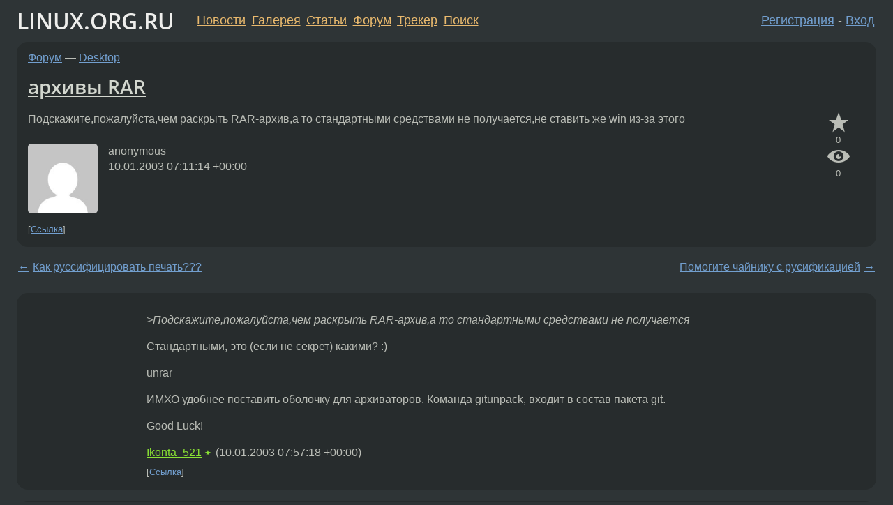

--- FILE ---
content_type: text/html;charset=utf-8
request_url: https://www.linux.org.ru/forum/desktop/266757
body_size: 5909
content:
<!DOCTYPE html>
<html lang=ru>
<head>
<link rel="stylesheet" type="text/css" href="/tango/combined.css?20260110-1006">
<link rel="preload" href="/js/lor.js?20260110-1006" as="script">

<link rel="yandex-tableau-widget" href="/manifest.json" />
<meta name="referrer" content="always">

<script type="text/javascript">
  /*!
  * $script.js Async loader & dependency manager
  * https://github.com/ded/script.js
  * (c) Dustin Diaz, Jacob Thornton 2011
  * License: MIT
  */
(function(e,d,f){typeof f.module!="undefined"&&f.module.exports?f.module.exports=d():typeof f.define!="undefined"&&f.define=="function"&&f.define.amd?define(e,d):f[e]=d()})("$script",function(){function y(f,e){for(var h=0,g=f.length;h<g;++h){if(!e(f[h])){return E}}return 1}function x(d,c){y(d,function(b){return !c(b)})}function w(p,k,h){function c(b){return b.call?b():K[b]}function q(){if(!--d){K[e]=1,f&&f();for(var b in I){y(b.split("|"),c)&&!x(I[b],c)&&(I[b]=[])}}}p=p[D]?p:[p];var g=k&&k.call,f=g?k:h,e=g?p.join(""):k,d=p.length;return setTimeout(function(){x(p,function(b){if(G[b]){return e&&(J[e]=1),G[b]==2&&q()}G[b]=1,e&&(J[e]=1),v(!L.test(b)&&H?H+b+".js":b,q)})},0),w}function v(h,g){var b=N.createElement("script"),a=E;b.onload=b.onerror=b[z]=function(){if(b[B]&&!/^c|loade/.test(b[B])||a){return}b.onload=b[z]=null,a=1,G[h]=2,g()},b.async=1,b.src=h,M.insertBefore(b,M.firstChild)}var N=document,M=N.getElementsByTagName("head")[0],L=/^https?:\/\//,K={},J={},I={},H,G={},F="string",E=!1,D="push",C="DOMContentLoaded",B="readyState",A="addEventListener",z="onreadystatechange";return !N[B]&&N[A]&&(N[A](C,function u(){N.removeEventListener(C,u,E),N[B]="complete"},E),N[B]="loading"),w.get=v,w.order=function(f,e,h){(function g(a){a=f.shift(),f.length?w(a,g):w(a,e,h)})()},w.path=function(b){H=b},w.ready=function(f,d,h){f=f[D]?f:[f];var g=[];return !x(f,function(b){K[b]||g[D](b)})&&y(f,function(b){return K[b]})?d():!function(b){I[b]=I[b]||[],I[b][D](d),h&&h(g)}(f.join("|")),w},w},this);</script>

<script type="text/javascript">
  $script('/webjars/jquery/2.2.4/jquery.min.js', 'jquery');

  $script.ready('jquery', function() {
    $script('/js/lor.js?20260110-1006', 'lorjs');
    $script('/js/plugins.js?20260110-1006', 'plugins');
  });

  $script('/js/highlight.min.js?20260110-1006', 'hljs');
  $script.ready(['jquery', 'hljs'], function() {
    $(function() {
      hljs.initHighlighting();
    });
  });

  $script('/js/realtime.js?20260110-1006', "realtime");

  $script.ready('lorjs', function() {
    fixTimezone("Europe/Moscow");
  });

  
    $script.ready('lorjs', function() {
      initLoginForm();
    });
  </script>
<title>архивы RAR — Desktop — Форум</title>
<meta property="og:title" content="архивы RAR" >

<meta property="og:image" content="https://www.linux.org.ru/img/good-penguin.png">
  <meta name="twitter:card" content="summary">
<meta name="twitter:site" content="@wwwlinuxorgru">
<meta property="og:description" content="Подскажите,пожалуйста,чем раскрыть RAR-архив,а то стандартными средствами не получается,не ставить же win из-за этого">
<meta property="og:url" content="https://www.linux.org.ru/forum/desktop/266757">

<link rel="canonical" href="https://www.linux.org.ru/forum/desktop/266757">

<script type="text/javascript">
  $script.ready('lorjs', function() { initNextPrevKeys(); });
  </script>
<link rel="search" title="Search L.O.R." href="/search.jsp">
<meta name="referrer" content="always">

<base href="https://www.linux.org.ru/">

<link rel="shortcut icon" href="/favicon.ico" type="image/x-icon">
<meta name="viewport" content="initial-scale=1.0">
</head>
<body>
<header id="hd">
  <div id="topProfile">
    </div>

  <span id="sitetitle"><a href="/">LINUX.ORG.RU</a></span>

  <nav class="menu">
    <div id="loginGreating">
      <div id="regmenu" class="head">
          <a href="https://www.linux.org.ru/register.jsp">Регистрация</a> -
          <a id="loginbutton" href="https://www.linux.org.ru/login.jsp">Вход</a>
        </div>

        <form method=POST action="https://www.linux.org.ru/ajax_login_process" style="display: none" id="regform">
          <input type="hidden" name="csrf" value="5zrezGYZxrze1LzLDoex3Q==">
<label>Имя: <input type=text name=nick size=15 placeholder="nick или email" autocapitalize="off"></label>
          <label>Пароль: <input type=password name=passwd size=15></label>
          <input type=submit value="Вход">
          <input id="hide_loginbutton" type="button" value="Отмена">
        </form>
      </div>

    <ul>
      <li><a href="/news/">Новости</a></li>
      <li><a href="/gallery/">Галерея</a></li>
      <li><a href="/articles/">Статьи</a></li>
      <li><a href="/forum/">Форум</a></li>
      <li><a href="/tracker/">Трекер</a></li>
      <li><a href="/search.jsp">Поиск</a></li>
    </ul>
  </nav>
</header>
<div style="clear: both"></div>
<main id="bd">
<div class=messages itemscope itemtype="http://schema.org/Article">

<article class=msg id="topic-266757">
<header>
    <div class="msg-top-header">
    <span itemprop="articleSection">
      <a href="/forum/">Форум</a> —
      <a href="/forum/desktop/">Desktop</a>
      </span>
    
      &emsp;
      </span>
    </div>

    <h1 itemprop="headline">
      <a href="/forum/desktop/266757">архивы RAR</a>
      </h1>

    </header>

  <div class="msg-container">

  <div class="msg_body">
    <div class="fav-buttons">
        <a id="favs_button" href="#"><i class="icon-star"></i></a><br><span
           id="favs_count">0</span><br>
        <a id="memories_button" href="#"><i class="icon-eye"></i></a><br><span
           id="memories_count">0</span>
      </div>
    <div itemprop="articleBody">
      <p>Подскажите,пожалуйста,чем раскрыть RAR-архив,а то стандартными средствами не получается,не ставить же win из-за этого</div>
<footer>

<div class="userpic"><img class="photo" src="https://secure.gravatar.com/avatar/826af561596f128041f076a380bb62d0?s=150&r=g&d=mm&f=y" alt="" width=150 height=150 ></div><div class=sign >
  anonymous<br>
  <time data-format="default" datetime="2003-01-10T10:11:14.297+03:00" itemprop="dateCreated">10.01.03 10:11:14 MSK</time><span class="sign_more">
  </span>
</div>
</footer>

<div class=reply>
          <ul id="topicMenu">
            <li><a href="/forum/desktop/266757">Ссылка</a></li>
          </ul>
          </div>
      <div class="reactions zero-reactions">
  <form class="reactions-form" action="/reactions" method="POST">
    <input type="hidden" name="csrf" value="5zrezGYZxrze1LzLDoex3Q==">
<input type="hidden" name="topic" value="266757">
    </form>
</div>

</div>
</div>
</article>

<script type="text/javascript">
  $script.ready('lorjs', function() {
    initStarPopovers();
  });
</script>
<div class="nav">
  <div class="grid-row">
    <div class="grid-3-1">
      <table>
        <tr valign=middle>
          <td style="padding-right: 5px">
              <a href="/forum/desktop/266717">←</a>
            </td>
            <td align=left valign=top class="hideon-phone">
              <a href="/forum/desktop/266717">
                Как руссифицировать печать???</a>
            </td>
          </tr>
      </table>
    </div>
    <div class="grid-3-2">
    </div>
    <div class="grid-3-3">
      <table align="right">
          <tr valign=middle align=right>
            <td class="hideon-phone">
              <a href="/forum/desktop/266774">
                Помогите чайнику с русификацией</a>
            </td>
            <td align="right" valign="middle" style="padding-left: 5px">
              <a href="/forum/desktop/266774">→</a>
            </td>
          </tr>
        </table>
      </div>
  </div>
  </div><div class="comment" id="comments" style="padding-top: 0.5em">

<article class="msg" id="comment-266782">
  <div class="title">
    </div>

  <div class="msg-container">
    <div class="userpic"><img class="photo" src="/img/p.gif" alt="" width=1 height=1 ></div><div class="msg_body message-w-userpic">
      <p><p><i>&gt;Подскажите,пожалуйста,чем раскрыть RAR-архив,а то стандартными средствами не получается
</i><p>
Стандартными, это (если не секрет) какими? :)
<p>
unrar
<p>
ИМХО удобнее поставить оболочку для архиваторов. Команда gitunpack, входит в состав пакета git.
<p>
Good Luck!</p><div class="sign">
        <a itemprop="creator" href="/people/Ikonta_521/profile">Ikonta_521</a> <span class="stars">★</span><br class="visible-phone"> <span class="hideon-phone">(</span><time data-format="default" datetime="2003-01-10T10:57:18.259+03:00" >10.01.03 10:57:18 MSK</time><span class="hideon-phone">)</span>

</div>

      <div class="reply">
          <ul>
            <li><a href="/forum/desktop/266757?cid=266782">Ссылка</a></li>
          </ul>
        </div>
      <div class="reactions zero-reactions">
  <form class="reactions-form" action="/reactions" method="POST">
    <input type="hidden" name="csrf" value="5zrezGYZxrze1LzLDoex3Q==">
<input type="hidden" name="topic" value="266757">
    <input type="hidden" name="comment" value="266782">
    </form>
</div>

</div>
  </div>

</article>


<article class="msg" id="comment-267033">
  <div class="title">
    </div>

  <div class="msg-container">
    <div class="userpic"><img class="photo" src="/photos/7067.jpg" alt="" width=150 height=137 ></div><div class="msg_body message-w-userpic">
      <p>А зайти на сайт рара и версию под линуха скачать никак?</p><div class="sign">
        <a itemprop="creator" href="/people/jackill/profile">jackill</a> <span class="stars">★★★★★</span><br class="visible-phone"> <span class="hideon-phone">(</span><time data-format="default" datetime="2003-01-10T17:26:36.982+03:00" >10.01.03 17:26:36 MSK</time><span class="hideon-phone">)</span>

</div>

      <div class="reply">
          <ul>
            <li><a href="/forum/desktop/266757?cid=267033">Ссылка</a></li>
          </ul>
        </div>
      <div class="reactions zero-reactions">
  <form class="reactions-form" action="/reactions" method="POST">
    <input type="hidden" name="csrf" value="5zrezGYZxrze1LzLDoex3Q==">
<input type="hidden" name="topic" value="266757">
    <input type="hidden" name="comment" value="267033">
    </form>
</div>

</div>
  </div>

</article>


<article class="msg" id="comment-268738">
  <div class="title">
    </div>

  <div class="msg-container">
    <div class="userpic"><img class="photo" src="/img/p.gif" alt="" width=1 height=1 ></div><div class="msg_body message-w-userpic">
      <p>Только архиватор RAR - это штука небесплатная, вообще-то. Windows-версия (пиратская), конечно, почти у всех есть (думаю, поэтому WinRAR и популярен), а вот за Linux-версию, может, и платить придется (или искать в Митино).</p><div class="sign">
        <a itemprop="creator" href="/people/wildhoney/profile">wildhoney</a> <span class="stars">★</span><br class="visible-phone"> <span class="hideon-phone">(</span><time data-format="default" datetime="2003-01-15T12:14:56.442+03:00" >15.01.03 12:14:56 MSK</time><span class="hideon-phone">)</span>

</div>

      <div class="reply">
          <ul>
            <li><a href="/forum/desktop/266757?cid=268738">Ссылка</a></li>
          </ul>
        </div>
      <div class="reactions zero-reactions">
  <form class="reactions-form" action="/reactions" method="POST">
    <input type="hidden" name="csrf" value="5zrezGYZxrze1LzLDoex3Q==">
<input type="hidden" name="topic" value="266757">
    <input type="hidden" name="comment" value="268738">
    </form>
</div>

</div>
  </div>

</article>


<article class="msg" id="comment-268826">
  <div class="title">
    </div>

  <div class="msg-container">
    <div class="userpic"><img class="photo" src="/img/p.gif" alt="" width=1 height=1 ></div><div class="msg_body message-w-userpic">
      <p>шара там ограничена в функциональности, но по времени работает (консольная - и на win32) - так что если нет задач по заданию опций, то и эта версия нормально работает, а распаковка - беспратным (и открытым, кстати) unrar нормально реализуется.</p><div class="sign">
        <a itemprop="creator" href="/people/gennik/profile">gennik</a> <span class="stars">★</span><br class="visible-phone"> <span class="hideon-phone">(</span><time data-format="default" datetime="2003-01-15T14:29:09.918+03:00" >15.01.03 14:29:09 MSK</time><span class="hideon-phone">)</span>

</div>

      <div class="reply">
          <ul>
            <li><a href="/forum/desktop/266757?cid=268826">Ссылка</a></li>
          </ul>
        </div>
      <div class="reactions zero-reactions">
  <form class="reactions-form" action="/reactions" method="POST">
    <input type="hidden" name="csrf" value="5zrezGYZxrze1LzLDoex3Q==">
<input type="hidden" name="topic" value="266757">
    <input type="hidden" name="comment" value="268826">
    </form>
</div>

</div>
  </div>

</article>


<article class="msg" id="comment-271042">
  <div class="title">
    </div>

  <div class="msg-container">
    <div class="userpic"><img class="photo" src="/img/p.gif" alt="" width=1 height=1 ></div><div class="msg_body message-w-userpic">
      <p><a href="http://www.zdnet.com.au/downloads/linux/swinfo/">www.zdnet.com.au/downloads/linux/swinfo/</a> 0,2000036804,10127102,00.htm<br>open source unrar 3.0<br>:)<br>Joy !<br></p><div class="sign">
        anonymous<br class="visible-phone"> <span class="hideon-phone">(</span><time data-format="default" datetime="2003-01-21T09:33:23.936+03:00" >21.01.03 09:33:23 MSK</time><span class="hideon-phone">)</span>

</div>

      <div class="reply">
          <ul>
            <li><a href="/forum/desktop/266757?cid=271042">Ссылка</a></li>
          </ul>
        </div>
      <div class="reactions zero-reactions">
  <form class="reactions-form" action="/reactions" method="POST">
    <input type="hidden" name="csrf" value="5zrezGYZxrze1LzLDoex3Q==">
<input type="hidden" name="topic" value="266757">
    <input type="hidden" name="comment" value="271042">
    </form>
</div>

</div>
  </div>

</article>


<article class="msg" id="comment-271065">
  <div class="title">
    </div>

  <div class="msg-container">
    <div class="userpic"><img class="photo" src="/img/p.gif" alt="" width=1 height=1 ></div><div class="msg_body message-w-userpic">
      <p>А чем Midnight Commander не подходит? Он в них залазит, как<br>в виртуал ФС, никаких проблем не замечено вплоть по RAR 2.9. <br>Архивы от 3.0 - не пробовал.<br></p><div class="sign">
        <a itemprop="creator" href="/people/la_Mer/profile">la_Mer</a> <span class="stars">★</span><br class="visible-phone"> <span class="hideon-phone">(</span><time data-format="default" datetime="2003-01-21T10:07:55.244+03:00" >21.01.03 10:07:55 MSK</time><span class="hideon-phone">)</span>

</div>

      <div class="reply">
          <ul>
            <li><a href="/forum/desktop/266757?cid=271065">Ссылка</a></li>
          </ul>
        </div>
      <div class="reactions zero-reactions">
  <form class="reactions-form" action="/reactions" method="POST">
    <input type="hidden" name="csrf" value="5zrezGYZxrze1LzLDoex3Q==">
<input type="hidden" name="topic" value="266757">
    <input type="hidden" name="comment" value="271065">
    </form>
</div>

</div>
  </div>

</article>


</div>

<div id="realtime" style="display: none"></div>

<div class="infoblock">
    
        Вы не можете добавлять комментарии в эту тему. Тема перемещена в архив.
      </div>
<div class="nav">
  <div class="grid-row">
    <div class="grid-3-1">
      <table>
        <tr valign=middle>
          <td style="padding-right: 5px">
              <a href="/forum/desktop/266717">←</a>
            </td>
            <td align=left valign=top class="hideon-phone">
              <a href="/forum/desktop/266717">
                Как руссифицировать печать???</a>
            </td>
          </tr>
      </table>
    </div>
    <div class="grid-3-2">
      <a title="Форум - Desktop"
         href="/forum/desktop/">
          Desktop</a>
    </div>
    <div class="grid-3-3">
      <table align="right">
          <tr valign=middle align=right>
            <td class="hideon-phone">
              <a href="/forum/desktop/266774">
                Помогите чайнику с русификацией</a>
            </td>
            <td align="right" valign="middle" style="padding-left: 5px">
              <a href="/forum/desktop/266774">→</a>
            </td>
          </tr>
        </table>
      </div>
  </div>
  </div></div>

<section id="related-topics">
    <h2>Похожие темы</h2>

    <div id="related-topics-list">
      <ul>
          <li>
              <span class="group-label">Форум</span>
              <a href="/forum/general/2561911">Как в Linux раскрыть архив .rar</a> (2008)
            </li>
          <li>
              <span class="group-label">Форум</span>
              <a href="/forum/general/2162227">Создание rar архивов с паролем</a> (2007)
            </li>
          <li>
              <span class="group-label">Форум</span>
              <a href="/forum/general/1376068">RAR Gnome</a> (2006)
            </li>
          <li>
              <span class="group-label">Форум</span>
              <a href="/forum/general/1846449">«Склеить» rar архив.</a> (2007)
            </li>
          <li>
              <span class="group-label">Форум</span>
              <a href="/forum/general/1091154">Распаковка CAB архива</a> (2005)
            </li>
          </ul>
      <ul>
          <li>
              <span class="group-label">Форум</span>
              <a href="/forum/desktop/1040617">RAR-Архив</a> (2005)
            </li>
          <li>
              <span class="group-label">Форум</span>
              <a href="/forum/general/3038992">пароль rar архива</a> (2008)
            </li>
          <li>
              <span class="group-label">Форум</span>
              <a href="/forum/general/927348">Открыть защищенный RAR архив</a> (2005)
            </li>
          <li>
              <span class="group-label">Форум</span>
              <a href="/forum/general/7233219">как удалить все пробелы в тексте?</a> (2012)
            </li>
          <li>
              <span class="group-label">Форум</span>
              <a href="/forum/desktop/13039151">file-roller лажает на rar-архивах</a> (2016)
            </li>
          </ul>
      </div>
  </section>
</main>
<footer id="ft">

<p id="ft-info">
  <a href="/about">О Сервере</a> -
  <a href="/help/rules.md">Правила форума</a> -
  <a href="/help/lorcode.md">Правила разметки (LORCODE)</a> -
  <a href="/help/markdown.md">Правила разметки (Markdown)</a><br>
  <a href="https://github.com/maxcom/lorsource/issues">Сообщить об ошибке</a><br>
  <a href="https://www.linux.org.ru/">https://www.linux.org.ru/</a>
</p>

<script type="text/javascript">
  </script>


</footer>
</body></html>
